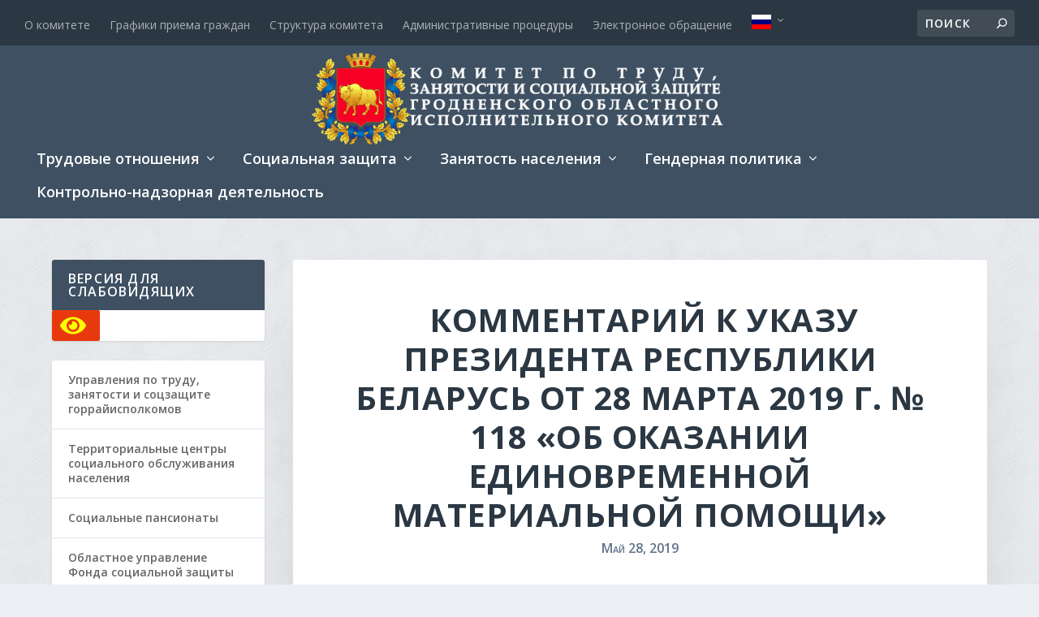

--- FILE ---
content_type: text/css
request_url: http://trudgrodno.gov.by/wp-content/uploads/siteorigin-widgets/sow-image-grid-default-55648245bbac.css?ver=6.1.9
body_size: 770
content:
.so-widget-sow-image-grid-default-55648245bbac .sow-image-grid-wrapper {
  align-items: center;
  display: flex;
  flex-wrap: wrap;
  justify-content: center;
  line-height: 0;
  text-align: center;
}
.so-widget-sow-image-grid-default-55648245bbac .sow-image-grid-wrapper .sow-image-grid-image {
  display: inline-block;
  padding: 8px 8px 8px 8px;
}
.so-widget-sow-image-grid-default-55648245bbac .sow-image-grid-wrapper .sow-image-grid-image a {
  display: block;
}
.so-widget-sow-image-grid-default-55648245bbac .sow-image-grid-wrapper .sow-image-grid-image img {
  height: auto;
  max-width: 100%;
  opacity: 0;
}
.so-widget-sow-image-grid-default-55648245bbac .sow-image-grid-wrapper .sow-image-grid-image .image-title {
  
  
  
  
  
  line-height: 1.25;
  
  
}

--- FILE ---
content_type: text/css
request_url: http://trudgrodno.gov.by/wp-content/uploads/siteorigin-widgets/sow-slider-default-ed2bb1afcd71.css?ver=6.1.9
body_size: 1379
content:
@media (min-width: 780px) {
  .so-widget-sow-slider-default-ed2bb1afcd71 .sow-slider-background-image {
    height: 301px;
  }
}
.so-widget-sow-slider-default-ed2bb1afcd71 .sow-slider-base ul.sow-slider-images .sow-slider-image-wrapper {
  height: 301px;
  display: flex;
  align-items: center;
}
.so-widget-sow-slider-default-ed2bb1afcd71 .sow-slider-base ul.sow-slider-images .sow-slider-image-wrapper > a {
  display: block;
  width: 100%;
}
.so-widget-sow-slider-default-ed2bb1afcd71 .sow-slider-base ul.sow-slider-images .sow-slider-image-wrapper .sow-slider-image-foreground-wrapper,
.so-widget-sow-slider-default-ed2bb1afcd71 .sow-slider-base ul.sow-slider-images .sow-slider-image-wrapper > a .sow-slider-foreground-image {
  display: block;
  line-height: 0;
  margin-right: auto;
  margin-left: auto;
}
.so-widget-sow-slider-default-ed2bb1afcd71 .sow-slider-base ul.sow-slider-images .sow-slider-image > video.sow-full-element {
  height: 301px;
}
.so-widget-sow-slider-default-ed2bb1afcd71 .sow-slider-base .sow-slider-pagination {
  text-align: center;
}
.so-widget-sow-slider-default-ed2bb1afcd71 .sow-slider-base .sow-slider-pagination li a {
  background: #bfbfbf;
}
.so-widget-sow-slider-default-ed2bb1afcd71 .sow-slider-base .sow-slide-nav {
  font-size: 24px;
}
.so-widget-sow-slider-default-ed2bb1afcd71 .sow-slider-base .sow-slide-nav a {
  color: #bfbfbf;
}

--- FILE ---
content_type: text/css
request_url: http://trudgrodno.gov.by/wp-content/uploads/siteorigin-widgets/sow-anything-carousel-base-0400ce6084ab.css?ver=6.1.9
body_size: 3572
content:
.so-widget-sow-anything-carousel-base-0400ce6084ab .sow-carousel-container a.sow-carousel-next:after {
  content: "\e601";
}
.so-widget-sow-anything-carousel-base-0400ce6084ab .sow-carousel-container a.sow-carousel-previous:before {
  content: "\e600";
}
.so-widget-sow-anything-carousel-base-0400ce6084ab .sow-carousel-container .sow-carousel-navigation {
  margin-top: 0;
  margin-bottom: 0;
  min-width: 34px;
  width: 34px;
}
.so-widget-sow-anything-carousel-base-0400ce6084ab .sow-carousel-container a.sow-carousel-previous,
.so-widget-sow-anything-carousel-base-0400ce6084ab .sow-carousel-container a.sow-carousel-next {
  align-items: center;
  border-radius: 16px;
  border: 1px solid #626262;
  color: #626262 !important;
  display: flex;
  font-size: 14px;
  height: 32px;
  justify-content: center;
  width: 32px;
}
.so-widget-sow-anything-carousel-base-0400ce6084ab .sow-carousel-container a.sow-carousel-previous:not(.sow-carousel-disabled):focus,
.so-widget-sow-anything-carousel-base-0400ce6084ab .sow-carousel-container a.sow-carousel-next:not(.sow-carousel-disabled):focus,
.so-widget-sow-anything-carousel-base-0400ce6084ab .sow-carousel-container a.sow-carousel-previous:not(.sow-carousel-disabled):hover,
.so-widget-sow-anything-carousel-base-0400ce6084ab .sow-carousel-container a.sow-carousel-next:not(.sow-carousel-disabled):hover {
  color: #000000 !important;
  border-color: #000000;
}
@media (min-width: 1025px) and (max-width: 1366px) {
  .so-widget-sow-anything-carousel-base-0400ce6084ab .sow-carousel-container a.sow-carousel-previous,
  .so-widget-sow-anything-carousel-base-0400ce6084ab .sow-carousel-container a.sow-carousel-next {
    display: none;
  }
}
.so-widget-sow-anything-carousel-base-0400ce6084ab .sow-carousel-container .sow-carousel-navigation-hidden {
  display: none !important;
}
.so-widget-sow-anything-carousel-base-0400ce6084ab .sow-carousel-container .sow-carousel-wrapper .sow-carousel-items .sow-carousel-item {
  margin: 0px 12px 64px 12px;
}
.so-widget-sow-anything-carousel-base-0400ce6084ab .sow-carousel-container .sow-carousel-wrapper .sow-carousel-items .sow-carousel-item h4.sow-carousel-item-title {
  
  
  
  margin: 0;
  margin-bottom: 24px;
}
@media (min-width: 1366px) {
  .so-widget-sow-anything-carousel-base-0400ce6084ab .sow-carousel-container .sow-carousel-wrapper .slick-dots {
    display: none !important;
  }
}
@media (min-width: 480px) and (max-width: 1025px) {
  .so-widget-sow-anything-carousel-base-0400ce6084ab .sow-carousel-container .sow-carousel-wrapper .slick-dots {
    display: none !important;
  }
}
@media (max-width: 480px) {
  .so-widget-sow-anything-carousel-base-0400ce6084ab .sow-carousel-container .sow-carousel-wrapper .slick-dots {
    display: none !important;
  }
}
.so-widget-sow-anything-carousel-base-0400ce6084ab .sow-carousel-container .sow-carousel-wrapper .slick-dots li.slick-active button:before {
  color: #f14e4e;
}
.so-widget-sow-anything-carousel-base-0400ce6084ab .sow-carousel-container .sow-carousel-wrapper .slick-dots li button {
  height: 12px;
}
.so-widget-sow-anything-carousel-base-0400ce6084ab .sow-carousel-container .sow-carousel-wrapper .slick-dots li button:before {
  color: #bebebe;
  font-size: 41px;
  margin-right: 5px;
}
.so-widget-sow-anything-carousel-base-0400ce6084ab .sow-carousel-container .sow-carousel-wrapper .slick-dots li button:hover:before {
  color: #f14e4e;
}
.so-widget-sow-anything-carousel-base-0400ce6084ab .sow-carousel-container .sow-carousel-wrapper .slick-dots li:last-of-type button:before {
  margin-right: 0;
}

--- FILE ---
content_type: text/css
request_url: http://trudgrodno.gov.by/wp-content/et-cache/global/et-extra-customizer-global.min.css?ver=1769172135
body_size: 22637
content:
#main-content .container,.boxed_layout #page-container,.boxed_layout,.boxed_layout.et_fixed_nav .et-fixed-header #main-header{max-width:1410px}.widget_et_recent_tweets .widget_list a,.widget_et_recent_tweets .et-extra-icon,.widget_et_recent_tweets .widget-footer .et-extra-social-icon,.widget_et_recent_tweets .widget-footer .et-extra-social-icon::before,.project-details .project-details-title,.et_filterable_portfolio .filterable_portfolio_filter a.current,.et_extra_layout .et_pb_extra_column_main .et_pb_column .module-head h1,.et_pb_extra_column .module-head h1,#portfolio_filter a.current,.woocommerce div.product div.summary .product_meta a,.woocommerce-page div.product div.summary .product_meta a,.et_pb_widget.woocommerce .product_list_widget li .amount,.et_pb_widget li a:hover,.et_pb_widget.woocommerce .product_list_widget li a:hover,.et_pb_widget.widget_et_recent_videos .widget_list .title:hover,.et_pb_widget.widget_et_recent_videos .widget_list .title.active,.woocommerce .woocommerce-info:before{color:#dd3333}.single .score-bar,.widget_et_recent_reviews .review-breakdowns .score-bar,.et_pb_extra_module .posts-list article .post-thumbnail,.et_extra_other_module .posts-list article .post-thumbnail,.et_pb_widget .widget_list_portrait,.et_pb_widget .widget_list_thumbnail,.quote-format,.link-format,.audio-format .audio-wrapper,.paginated .pagination li.active,.score-bar,.review-summary-score-box,.post-footer .rating-stars #rating-stars img.star-on,.post-footer .rating-stars #rated-stars img.star-on,.author-box-module .author-box-avatar,.timeline-menu li.active a:before,.woocommerce div.product form.cart .button,.woocommerce div.product form.cart .button.disabled,.woocommerce div.product form.cart .button.disabled:hover,.woocommerce-page div.product form.cart .button,.woocommerce-page div.product form.cart .button.disabled,.woocommerce-page div.product form.cart .button.disabled:hover,.woocommerce div.product form.cart .read-more-button,.woocommerce-page div.product form.cart .read-more-button,.woocommerce div.product form.cart .post-nav .nav-links .button,.woocommerce-page div.product form.cart .post-nav .nav-links .button,.woocommerce .woocommerce-message,.woocommerce-page .woocommerce-message{background-color:#dd3333}#et-menu>li>ul,#et-menu li>ul,#et-menu>li>ul>li>ul,.et-top-search-primary-menu-item .et-top-search,.et_pb_module,.module,.page article,.authors-page .page,#timeline-sticky-header,.et_extra_other_module,.woocommerce .woocommerce-info{border-color:#dd3333}h1,h2,h3,h4,h5,h6,h1 a,h2 a,h3 a,h4 a,h5 a,h6 a{font-size:15px}h1,h2,h3,h4,h5,h6,h1 a,h2 a,h3 a,h4 a,h5 a,h6 a{line-height:1em}body,p{line-height:1.1em}a,a:visited,.post-content a,.et_pb_pagebuilder_layout .et_pb_blurb_container p a,.et_pb_pagebuilder_layout .et_pb_code a,.et_pb_pagebuilder_layout .et_pb_promo_description a,.et_pb_pagebuilder_layout .et_pb_newsletter_description a,.et_pb_pagebuilder_layout .et_pb_team_member_description>a,.et_pb_pagebuilder_layout .et_pb_pricing li a,.et_pb_pagebuilder_layout .et_pb_slide_content a,.et_pb_pagebuilder_layout .et_pb_tab a,.et_pb_pagebuilder_layout .et_pb_text a,.et_pb_pagebuilder_layout .et_pb_toggle_content a,.et_pb_pagebuilder_layout .et_pb_fullwidth_code a{color:#3e5062}body{color:#000000}h1,h2,h3,h4,h5,h6,h1 a,h2 a,h3 a,h4 a,h5 a,h6 a{color:#3e5062}.archive h1,.search h1{color:#3e5062}#page-container{background-color:rgba(221,221,210,0.14)}#et-menu li a{font-size:18px}#et-menu li{font-family:'Open Sans',Helvetica,Arial,Lucida,sans-serif}#et-navigation ul li,#et-navigation li a,#et-navigation>ul>li>a{font-weight:600;font-style:normal;text-transform:none;text-decoration:none}#et-menu>li a,#et-menu>li.menu-item-has-children>a:after,#et-menu>li.mega-menu-featured>a:after,#et-extra-mobile-menu>li.mega-menu-featured>a:after{color:#ffffff}#et-menu li>ul li a:hover,#et-extra-mobile-menu li>ul li a:hover,#et-menu li>ul li.current-menu-item a,#et-menu li>ul li.current_page_item a,#et-extra-mobile-menu li>ul li.current-menu-item a,#et-extra-mobile-menu li>ul li.current_page_item a,#et-menu li.mega-menu>ul>li>a:hover,#et-menu .sub-menu li.mega-menu-featured>a:hover:after,#et-menu .sub-menu li.menu-item-has-children>a:hover:after,#et-extra-mobile-menu .sub-menu li.mega-menu-featured>a:hover:after,#et-menu li.mega-menu-featured>ul li .featured-post .post-meta a:hover,#et-extra-mobile-menu li.mega-menu-featured>ul li .featured-post .post-meta a:hover,#et-menu li.mega-menu-featured>ul li.menu-item .recent-list .recent-post .post-content .post-meta a:hover,#et-extra-mobile-menu li.mega-menu-featured>ul li.menu-item .recent-list .recent-post .post-content .post-meta a:hover{color:#548dbf}.et-fixed-header #et-menu li a{font-size:18px}#page-container .button,#page-container button,#page-container button[type="submit"],#page-container input[type="submit"],#page-container input[type="reset"],#page-container input[type="button"],.read-more-button,.comment-body .comment_area .comment-content .reply-container .comment-reply-link,.widget_tag_cloud a,.widget_tag_cloud a:visited,.post-nav .nav-links .button,a.read-more-button,a.read-more-button:visited,#footer .widget_tag_cloud a,#footer .widget_tag_cloud a:visited,#footer a.read-more-button,#footer a.read-more-button:visited,#footer .button,#footer button,#footer button[type="submit"],#footer input[type="submit"],#footer input[type="reset"],#footer input[type="button"],.et_pb_button{font-size:13px}#page-container .button,#page-container button,#page-container button[type="submit"],#page-container input[type="submit"],#page-container input[type="reset"],#page-container input[type="button"],.read-more-button,.comment-body .comment_area .comment-content .reply-container .comment-reply-link,.widget_tag_cloud a,.widget_tag_cloud a:visited,.post-nav .nav-links .button,a.read-more-button,a.read-more-button:visited,#footer .widget_tag_cloud a,#footer .widget_tag_cloud a:visited,#footer a.read-more-button,#footer a.read-more-button:visited,#footer .button,#footer button,#footer button[type="submit"],#footer input[type="submit"],#footer input[type="reset"],#footer input[type="button"],.et_pb_button{color:#3e5062}#page-container .button,#page-container button,#page-container button[type="submit"],#page-container input[type="submit"],#page-container input[type="reset"],#page-container input[type="button"],.read-more-button,.comment-body .comment_area .comment-content .reply-container .comment-reply-link,.widget_tag_cloud a,.widget_tag_cloud a:visited,.post-nav .nav-links .button,a.read-more-button,a.read-more-button:visited,#footer .widget_tag_cloud a,#footer .widget_tag_cloud a:visited,#footer a.read-more-button,#footer a.read-more-button:visited,#footer .button,#footer button,#footer button[type="submit"],#footer input[type="submit"],#footer input[type="reset"],#footer input[type="button"],.et_pb_button{border-width:1px}#page-container .button,#page-container button,#page-container button[type="submit"],#page-container input[type="submit"],#page-container input[type="reset"],#page-container input[type="button"],.read-more-button,.comment-body .comment_area .comment-content .reply-container .comment-reply-link,.widget_tag_cloud a,.widget_tag_cloud a:visited,.post-nav .nav-links .button,a.read-more-button,a.read-more-button:visited,#footer .widget_tag_cloud a,#footer .widget_tag_cloud a:visited,#footer a.read-more-button,#footer a.read-more-button:visited,#footer .button,#footer button,#footer button[type="submit"],#footer input[type="submit"],#footer input[type="reset"],#footer input[type="button"],.et_pb_button{border-color:#3e5062}#page-container .button,#page-container button,#page-container button[type="submit"],#page-container input[type="submit"],#page-container input[type="reset"],#page-container input[type="button"],.read-more-button,.comment-body .comment_area .comment-content .reply-container .comment-reply-link,.widget_tag_cloud a,.widget_tag_cloud a:visited,.post-nav .nav-links .button,a.read-more-button,a.read-more-button:visited,#footer .widget_tag_cloud a,#footer .widget_tag_cloud a:visited,#footer a.read-more-button,#footer a.read-more-button:visited,#footer .button,#footer button,#footer button[type="submit"],#footer input[type="submit"],#footer input[type="reset"],#footer input[type="button"],.et_pb_button{border-radius:15px}#page-container .button,#page-container button,#page-container button[type="submit"],#page-container input[type="submit"],#page-container input[type="reset"],#page-container input[type="button"],.read-more-button,.comment-body .comment_area .comment-content .reply-container .comment-reply-link,.widget_tag_cloud a,.widget_tag_cloud a:visited,.post-nav .nav-links .button,a.read-more-button,a.read-more-button:visited,#footer .widget_tag_cloud a,#footer .widget_tag_cloud a:visited,#footer a.read-more-button,#footer a.read-more-button:visited,#footer .button,#footer button,#footer button[type="submit"],#footer input[type="submit"],#footer input[type="reset"],#footer input[type="button"],.et_pb_button{font-weight:600;font-style:normal;text-transform:none;text-decoration:none}#page-container .button:hover,#page-container button:hover,#page-container button[type="submit"]:hover,#page-container input[type="submit"]:hover,#page-container input[type="reset"]:hover,#page-container input[type="button"]:hover,.read-more-button:hover,.comment-body .comment_area .comment-content .reply-container .comment-reply-link:hover,.widget_tag_cloud a:hover,.widget_tag_cloud a:visited:hover,.post-nav .nav-links .button:hover,a.read-more-button:hover,a.read-more-button:visited:hover,#footer .widget_tag_cloud a:hover,#footer .widget_tag_cloud a:visited:hover,#footer a.read-more-button:hover,#footer a.read-more-button:visited:hover,#footer .button:hover,#footer button:hover,#footer button[type="submit"]:hover,#footer input[type="submit"]:hover,#footer input[type="reset"]:hover,#footer input[type="button"]:hover,.et_pb_button:hover{font-size:17px}#page-container .button:hover,#page-container button:hover,#page-container button[type="submit"]:hover,#page-container input[type="submit"]:hover,#page-container input[type="reset"]:hover,#page-container input[type="button"]:hover,.read-more-button:hover,.comment-body .comment_area .comment-content .reply-container .comment-reply-link:hover,.widget_tag_cloud a:hover,.widget_tag_cloud a:visited:hover,.post-nav .nav-links .button:hover,a.read-more-button:hover,a.read-more-button:visited:hover,#footer .widget_tag_cloud a:hover,#footer .widget_tag_cloud a:visited:hover,#footer a.read-more-button:hover,#footer a.read-more-button:visited:hover,#footer .button:hover,#footer button:hover,#footer button[type="submit"]:hover,#footer input[type="submit"]:hover,#footer input[type="reset"]:hover,#footer input[type="button"]:hover,.et_pb_button:hover{color:rgba(221,51,51,0.6)}@media only screen and (min-width:768px){#main-header .logo{height:112.66px;margin:9.17px 0}.header.left-right #et-navigation>ul>li>a{padding-bottom:56.5px}}@media only screen and (min-width:768px){.et-fixed-header #main-header .logo{height:38.4px;margin:10.8px 0}.et-fixed-header .header.left-right #et-navigation>ul>li>a{padding-bottom:21px}}.menu-without-link>a{cursor:pointer}body.category .et_pb_extra_column_main>h1:first-child{display:none}#footer-bottom{color:rgba(255,255,255,0.6);text-align:center}.sow-blog-layout-alternate .sow-blog-content-wrapper .sow-entry-header{margin:10px}.sow-blog-layout-alternate .sow-blog-content-wrapper .sow-entry-content{margin:10px}.wp-block-gallery{margin-top:1.6em}.sow-nav-links{display:flex}.et_pb_blog_grid .nav-links .button{border:none;background:inherit;font-weight:bold!important;color:rgba(255,255,255,0.6)!important}.post-nav .nav-links .button:before{color:inherit}#sow-anything-carousel-3 .sow-carousel-container .sow-carousel-wrapper .sow-carousel-items .sow-carousel-item{margin:12px 12px 12px 12px}#sow-anything-carousel-3 .slick-track{align-items:center;display:flex;justify-content:center}#sow-anything-carousel-4{width:100%}#sow-anything-carousel-4 .sow-carousel-container .sow-carousel-wrapper .sow-carousel-items .sow-carousel-item{margin:12px 12px 12px 12px}#sow-anything-carousel-4 .slick-track{align-items:center;display:flex;justify-content:center}#son-carousel .post-content{height:60px}#son-carousel .post-meta{position:absolute;bottom:12px}#son-carousel .et-pb-moved-slide{animation-duration:.8s}#son-carousel .et-pb-active-slide{animation-duration:.8s}.et_pb_menu--style-left_aligned{margin-bottom:24px!important}.et_pb_widget .et_pb_menu__menu>nav>ul{display:block;margin-left:0px;margin-right:0px}.et_pb_widget .et_pb_menu__menu>nav>ul>li{margin-top:0px}.et_pb_widget .et_pb_menu__menu>nav>ul>li>a{padding-bottom:0px}.right-menu-mega-link>a{display:flex;align-items:center;font-size:18px}.right-menu-mega-link>a img{-webkit-border-radius:5px;-moz-border-radius:5px;border-radius:5px;width:50px;margin-right:10px}#main-header #et-menu li a{padding-bottom:25px}#main-header #et-menu .sub-menu li a{font-size:14px;padding:5px 0px}#main-header #et-menu .sub-menu{min-width:500px}.so-widget-sow-cta .ow-button-align-center{display:flex;justify-content:center}.so-widget-sow-blog-alternate-d94b042a37c4 .sow-blog-layout-alternate .sow-blog-posts article{background:#ffffff;border:1px solid #e6e6e6;margin-left:0;margin-right:0;margin-top:0;width:100%}@media (max-width:780px){.so-widget-sow-blog-alternate-d94b042a37c4 .sow-blog-layout-alternate .sow-blog-posts article{flex-direction:column}.so-widget-sow-blog-alternate-d94b042a37c4 .sow-blog-layout-alternate .sow-blog-posts article>img,.so-widget-sow-blog-alternate-d94b042a37c4 .sow-blog-layout-alternate .sow-blog-posts article .sow-entry-thumbnail,.so-widget-sow-blog-alternate-d94b042a37c4 .sow-blog-layout-alternate .sow-blog-posts article .sow-entry-thumbnail .wp-post-image{flex:1;height:auto;width:100%}}@media (min-width:780px){.so-widget-sow-blog-alternate-d94b042a37c4 .sow-blog-layout-alternate .sow-blog-posts article>img,.so-widget-sow-blog-alternate-d94b042a37c4 .sow-blog-layout-alternate .sow-blog-posts article .sow-entry-thumbnail{flex:1;width:41.5006%}.so-widget-sow-blog-alternate-d94b042a37c4 .sow-blog-layout-alternate .sow-blog-posts article>img a,.so-widget-sow-blog-alternate-d94b042a37c4 .sow-blog-layout-alternate .sow-blog-posts article .sow-entry-thumbnail a{align-items:center;display:flex;height:100%;margin:0;text-align:left}.so-widget-sow-blog-alternate-d94b042a37c4 .sow-blog-layout-alternate .sow-blog-posts article:nth-of-type(2n){flex-direction:row-reverse}.so-widget-sow-blog-alternate-d94b042a37c4 .sow-blog-layout-alternate .sow-blog-posts article:nth-of-type(2n) .sow-entry-thumbnail a{justify-content:end;text-align:right}}.so-widget-sow-blog-alternate-d94b042a37c4 .sow-blog-layout-alternate .sow-blog-posts article .sow-blog-content-wrapper{flex:1;width:58.4994%}@media (max-width:780px){.so-widget-sow-blog-alternate-d94b042a37c4 .sow-blog-layout-alternate .sow-blog-posts article .sow-blog-content-wrapper{width:auto}}.so-widget-sow-blog-alternate-d94b042a37c4 .sow-blog-layout-alternate .sow-blog-posts article .sow-blog-content-wrapper .sow-entry-header .sow-entry-title{font-size:16px}.so-widget-sow-blog-alternate-d94b042a37c4 .sow-blog-layout-alternate .sow-blog-posts article .sow-blog-content-wrapper .sow-entry-header .sow-entry-title a{color:#2d2d2d}.so-widget-sow-blog-alternate-d94b042a37c4 .sow-blog-layout-alternate .sow-blog-posts article .sow-blog-content-wrapper .sow-entry-header .sow-entry-title a:hover,.so-widget-sow-blog-alternate-d94b042a37c4 .sow-blog-layout-alternate .sow-blog-posts article .sow-blog-content-wrapper .sow-entry-header .sow-entry-title a:focus{color:#626262}.so-widget-sow-blog-alternate-d94b042a37c4 .sow-blog-layout-alternate .sow-blog-posts article .sow-blog-content-wrapper .sow-entry-header .sow-entry-meta{font-size:13px}.so-widget-sow-blog-alternate-d94b042a37c4 .sow-blog-layout-alternate .sow-blog-posts article .sow-blog-content-wrapper .sow-entry-header .sow-entry-meta span{color:#929292}.so-widget-sow-blog-alternate-d94b042a37c4 .sow-blog-layout-alternate .sow-blog-posts article .sow-blog-content-wrapper .sow-entry-header .sow-entry-meta span a{color:#929292}.so-widget-sow-blog-alternate-d94b042a37c4 .sow-blog-layout-alternate .sow-blog-posts article .sow-blog-content-wrapper .sow-entry-header .sow-entry-meta span a:hover,.so-widget-sow-blog-alternate-d94b042a37c4 .sow-blog-layout-alternate .sow-blog-posts article .sow-blog-content-wrapper .sow-entry-header .sow-entry-meta span a:focus{color:#f14e4e}.so-widget-sow-blog-alternate-d94b042a37c4 .sow-blog-layout-alternate .sow-blog-posts article .sow-blog-content-wrapper .sow-entry-header .sow-entry-meta:not(:last-child)::after{font-size:13px}.so-widget-sow-blog-alternate-d94b042a37c4 .sow-blog-layout-alternate .sow-blog-posts article .sow-blog-content-wrapper .sow-entry-content{color:#626262;font-size:15px}.so-widget-sow-blog-alternate-d94b042a37c4 .sow-blog-layout-alternate .sow-blog-posts article .sow-blog-content-wrapper .sow-entry-content a{color:#f14e4e}.so-widget-sow-blog-alternate-d94b042a37c4 .sow-blog-layout-alternate .sow-blog-posts article .sow-blog-content-wrapper .sow-entry-content a:hover,.so-widget-sow-blog-alternate-d94b042a37c4 .sow-blog-layout-alternate .sow-blog-posts article .sow-blog-content-wrapper .sow-entry-content a:focus{color:#626262}.so-widget-sow-blog-alternate-d94b042a37c4 .sow-blog-layout-alternate .sow-blog-posts article .sow-blog-content-wrapper .sow-more-link{font-size:15px}.so-widget-sow-blog-alternate-d94b042a37c4 .sow-blog-layout-alternate .sow-post-navigation .sow-nav-links{margin-top:30px}.so-widget-sow-blog-alternate-d94b042a37c4 .sow-blog-layout-alternate .sow-post-navigation .page-numbers{align-items:center;display:flex;height:43px;justify-content:center;width:44px}.so-widget-sow-blog-alternate-d94b042a37c4 .sow-blog-layout-alternate .sow-post-navigation .page-numbers:not(.dots){border:1px solid #626262;color:#626262;font-size:14px;margin-right:8px}.so-widget-sow-blog-alternate-d94b042a37c4 .sow-blog-layout-alternate .sow-post-navigation .page-numbers:not(.dots):last-child{margin-right:0}.so-widget-sow-blog-alternate-d94b042a37c4 .sow-blog-layout-alternate .sow-post-navigation .page-numbers:not(.dots).current,.so-widget-sow-blog-alternate-d94b042a37c4 .sow-blog-layout-alternate .sow-post-navigation .page-numbers:not(.dots):hover,.so-widget-sow-blog-alternate-d94b042a37c4 .sow-blog-layout-alternate .sow-post-navigation .page-numbers:not(.dots):focus{color:#f14e4e;border-color:#f14e4e}.so-widget-sow-blog-alternate-d94b042a37c4 .sow-blog-layout-alternate .sow-post-navigation .dots{color:#626262;margin-left:-8px}#et_mobile_nav_menu .mobile_nav.opened .mobile_menu_bar::before,.et_pb_module.et_pb_menu .et_mobile_nav_menu .mobile_nav.opened .mobile_menu_bar::before{content:'\4d'}ul.et_mobile_menu li.menu-item-has-children .mobile-toggle,ul.et_mobile_menu li.page_item_has_children .mobile-toggle,.et-db #et-boc .et-l ul.et_mobile_menu li.menu-item-has-children .mobile-toggle,.et-db #et-boc .et-l ul.et_mobile_menu li.page_item_has_children .mobile-toggle{width:44px;height:100%;padding:0px!important;max-height:44px;border:none;position:absolute;right:0px;top:0px;z-index:999;background-color:transparent;font-size:20px}ul.et_mobile_menu>li.menu-item-has-children,ul.et_mobile_menu>li.page_item_has_children,ul.et_mobile_menu>li.menu-item-has-children .sub-menu li.menu-item-has-children,.et-db #et-boc .et-l ul.et_mobile_menu>li.menu-item-has-children,.et-db #et-boc .et-l ul.et_mobile_menu>li.page_item_has_children,.et-db #et-boc .et-l ul.et_mobile_menu>li.menu-item-has-children .sub-menu li.menu-item-has-children{position:relative}.et_mobile_menu .menu-item-has-children>a,.et-db #et-boc .et-l .et_mobile_menu .menu-item-has-children>a{background-color:transparent;padding-right:44px}ul.et_mobile_menu .menu-item-has-children .sub-menu,#main-header ul.et_mobile_menu .menu-item-has-children .sub-menu,.et-db #et-boc .et-l ul.et_mobile_menu .menu-item-has-children .sub-menu,.et-db #main-header ul.et_mobile_menu .menu-item-has-children .sub-menu{display:none!important;visibility:hidden!important}ul.et_mobile_menu .menu-item-has-children .sub-menu.visible,#main-header ul.et_mobile_menu .menu-item-has-children .sub-menu.visible,.et-db #et-boc .et-l ul.et_mobile_menu .menu-item-has-children .sub-menu.visible,.et-db #main-header ul.et_mobile_menu .menu-item-has-children .sub-menu.visible{display:block!important;visibility:visible!important}ul.et_mobile_menu li.menu-item-has-children .mobile-toggle,.et-db #et-boc .et-l ul.et_mobile_menu li.menu-item-has-children .mobile-toggle{text-align:center;opacity:1}ul.et_mobile_menu li.menu-item-has-children .mobile-toggle::after,.et-db #et-boc .et-l ul.et_mobile_menu li.menu-item-has-children .mobile-toggle::after{top:10px;position:relative;font-family:"ETModules";content:'\35';color:#3E5062;background:#f0f3f6;border-radius:50%;padding:3px}ul.et_mobile_menu li.menu-item-has-children.dt-open>.mobile-toggle::after,.et-db #et-boc .et-l ul.et_mobile_menu li.menu-item-has-children.dt-open>.mobile-toggle::after{content:'\33'}.et_pb_menu_0.et_pb_menu .et_mobile_menu:after{position:absolute;right:5%;margin-left:-20px;top:-14px;width:0;height:0;content:'';border-left:20px solid transparent;border-right:20px solid transparent;border-bottom:20px solid #ffffff}.mobile_menu_bar{position:relative;display:block;bottom:10px;line-height:0}.et_pb_menu_0.et_pb_menu .et_mobile_menu,.et_pb_menu_0.et_pb_menu .et_mobile_menu ul{background-color:#ffffff!important;border-radius:10px}.pa-sidebar-menu .et_pb_menu__menu,.pa-sidebar-menu .mobile_menu_bar:before{display:none!important}.pa-sidebar-menu .et_mobile_nav_menu{display:block!important;width:100%}.pa-sidebar-menu .et_mobile_menu{display:block!important;position:relative;border-top:none}.pa-sidebar .et_mobile_menu:after{display:none}.pa-sidebar-menu .et_mobile_menu ul.sub-menu{}.pa-sidebar-menu li{list-style:none;margin-bottom:0px}.pa-sidebar-menu li a:hover{color:#dd3333;opacity:1}.pa-sidebar-menu .current-menu-ancestor>a,.pa-sidebar-menu .current-page-ancestor>a{color:#dd3333;opacity:1}.pa-sidebar-menu .current-menu-item>a{color:#dd3333;opacity:1}.pa-sidebar-menu{max-height:100%!important;overflow-y:auto;box-shadow:none}.pa-sidebar-menu::-webkit-scrollbar{width:10px}.pa-sidebar-menu::-webkit-scrollbar-track{background:transparent;margin-top:7px;margin-bottom:7px}.pa-sidebar-menu::-webkit-scrollbar-thumb{background-color:#dd3333;border-radius:20px;border:2px solid #ffffff}#bvi-open-widget-new a{display:flex}

--- FILE ---
content_type: application/javascript
request_url: http://trudgrodno.gov.by/wp-content/plugins/so-widgets-bundle/widgets/video/js/so-video-widget.min.js?ver=1.67.2
body_size: 554
content:
var sowb=window.sowb||{};jQuery((function(e){sowb.setupVideoPlayers=()=>{const t=e("video.sow-video-widget");if(t.data("initialized"))return t;t.each((function(){const t=e(this);"function"==typeof e.fn.mediaelementplayer&&t.attr("controls")?t.mediaelementplayer():t.on("click",e=>{if("VIDEO"!==e.target.nodeName)return;const t=e.target;t.paused?t.play():t.pause()})})),"function"==typeof e.fn.fitVids&&e(".sow-video-wrapper.use-fitvids").fitVids(),t.data("initialized",!0)},sowb.setupVideoPlayers(),e(sowb).on("setup_widgets",sowb.setupVideoPlayers)}));